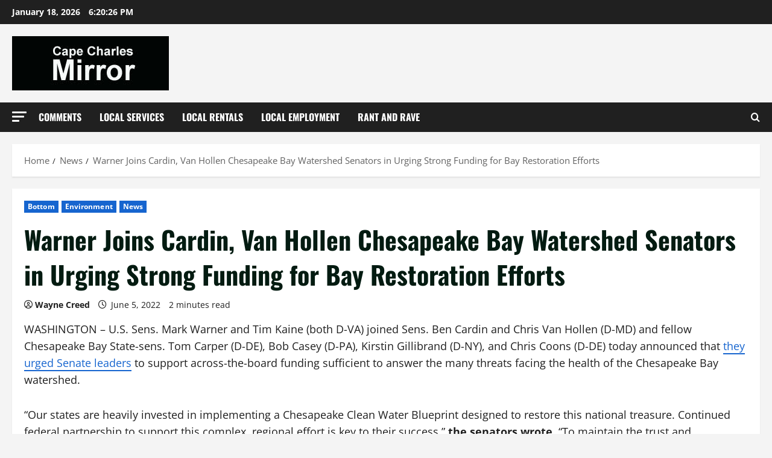

--- FILE ---
content_type: text/html; charset=utf-8
request_url: https://www.google.com/recaptcha/api2/aframe
body_size: 268
content:
<!DOCTYPE HTML><html><head><meta http-equiv="content-type" content="text/html; charset=UTF-8"></head><body><script nonce="RYU0UWB31gXvCR-dokTbBw">/** Anti-fraud and anti-abuse applications only. See google.com/recaptcha */ try{var clients={'sodar':'https://pagead2.googlesyndication.com/pagead/sodar?'};window.addEventListener("message",function(a){try{if(a.source===window.parent){var b=JSON.parse(a.data);var c=clients[b['id']];if(c){var d=document.createElement('img');d.src=c+b['params']+'&rc='+(localStorage.getItem("rc::a")?sessionStorage.getItem("rc::b"):"");window.document.body.appendChild(d);sessionStorage.setItem("rc::e",parseInt(sessionStorage.getItem("rc::e")||0)+1);localStorage.setItem("rc::h",'1768760424751');}}}catch(b){}});window.parent.postMessage("_grecaptcha_ready", "*");}catch(b){}</script></body></html>